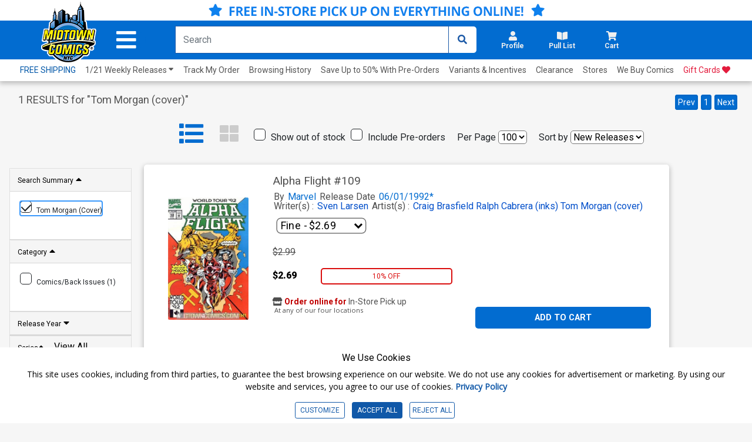

--- FILE ---
content_type: text/html; charset=utf-8
request_url: https://www.midtowncomics.com/search-load-product-body
body_size: 380
content:

<div class="col-6 price-container pt-4 p-0">
    <div class="row">

            <div class="col-12 price1 tabindex">
                 <span class="hidden">Original price:</span>
                <p class="strike">$2.99</p>
            </div>
                <div class="col-3 price2 tabindex">
                     <span class="hidden">Current price:</span>
                    <p class="pc-discounted" >$2.69</p>
                </div>
                    <div class="col-4 salediscount">
                        <p class="pc-sale" >10% OFF</p>
                    </div>
    </div>
</div>
<div Class="product-button col-6">
   
    <div class="cart-container">
        <div class="btn-group cart-button add-cart-show" id = "addtocart70776">   <div class="qty-container" style="display: none;"><label for="search_addtocart_qty_70776" class="hidden">Choose Qty for Alpha Flight #109</label>       <select id="search_addtocart_qty_70776" name="addtocart_qty_70776" onchange="javascript:midtown.common.save_cart(70776,this.value)" aria-label="Add to Cart" class="qty tabindex">           <option value="0">-Remove-</option>   <option selected = "selected" value="1">1  In Cart</option>   <option value="2">2 In Cart</option>   <option value="3">3 In Cart</option>   <option value="4">4 In Cart</option>   <option value="5">5 In Cart</option>   <option value="6">6 In Cart</option>   <option value="7">7 In Cart</option>   <option value="8">8 In Cart</option>   <option value="9">9 In Cart</option>   <option value="10">10 In Cart</option>   <option value="11">11 In Cart</option>   <option value="12">12 In Cart</option>   <option value="13">13 In Cart</option>   <option value="14">14 In Cart</option>   <option value="15">15 In Cart</option>   <option value="16">16 In Cart</option>   <option value="17">17 In Cart</option>   <option value="18">18 In Cart</option>   <option value="19">19 In Cart</option>   <option value="20">20 In Cart</option>   <option value="21">21 In Cart</option>   <option value="22">22 In Cart</option>   <option value="23">23 In Cart</option>   <option value="24">24 In Cart</option>   <option value="25">25 In Cart</option>       </select>   </div>   <button onclick="javascript:midtown.common.save_cart(70776, 1,0)"  class="btn add-cart tabindex" type="button" >       ADD TO CART   </button></div><div class="btn-group cart-button added-cart-hide" id = "addedtocart70776">   <div class="qty-container" style="display: block;"><label for="search_addedtocart_qty_70776" class="hidden">Choose Qty for Alpha Flight #109</label>       <select id="search_addedtocart_qty_70776" name="addedtocart_qty_70776" onchange="javascript:midtown.common.save_cart(70776,this.value)" aria-label="Added" class="qty tabindex">           <option value="0">-Remove-</option>   <option value="1">1 In Cart</option>   <option value="2">2 In Cart</option>   <option value="3">3 In Cart</option>   <option value="4">4 In Cart</option>   <option value="5">5 In Cart</option>   <option value="6">6 In Cart</option>   <option value="7">7 In Cart</option>   <option value="8">8 In Cart</option>   <option value="9">9 In Cart</option>   <option value="10">10 In Cart</option>   <option value="11">11 In Cart</option>   <option value="12">12 In Cart</option>   <option value="13">13 In Cart</option>   <option value="14">14 In Cart</option>   <option value="15">15 In Cart</option>   <option value="16">16 In Cart</option>   <option value="17">17 In Cart</option>   <option value="18">18 In Cart</option>   <option value="19">19 In Cart</option>   <option value="20">20 In Cart</option>   <option value="21">21 In Cart</option>   <option value="22">22 In Cart</option>   <option value="23">23 In Cart</option>   <option value="24">24 In Cart</option>   <option value="25">25 In Cart</option>       </select>   </div>   <button onclick="javascript:midtown.common.save_cart(70776, 1,0)" class="btn add-cart tabindex" type="button" style="background-color: rgb(0, 197, 96); display: none;">       ADDED   </button></div>
    </div>    
</div>
